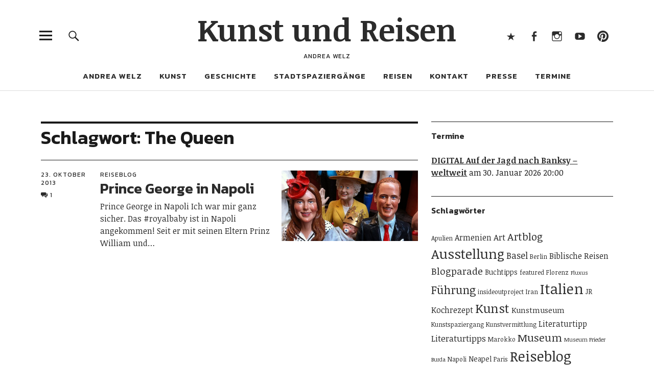

--- FILE ---
content_type: text/html; charset=UTF-8
request_url: https://kunstundreisen.com/tag/the-queen/
body_size: 13761
content:
<!DOCTYPE html>
<html lang="de" class="no-js">
<head>
<meta charset="UTF-8">
<meta name="viewport" content="width=device-width, initial-scale=1">
<link rel="profile" href="http://gmpg.org/xfn/11">
<link rel="pingback" href="https://kunstundreisen.com/xmlrpc.php">
<script>(function(html){html.className = html.className.replace(/\bno-js\b/,'js')})(document.documentElement);</script>
<meta name='robots' content='index, follow, max-image-preview:large, max-snippet:-1, max-video-preview:-1' />

	<!-- This site is optimized with the Yoast SEO plugin v26.7 - https://yoast.com/wordpress/plugins/seo/ -->
	<title>The Queen | | Kunst und Reisen</title>
	<link rel="canonical" href="https://kunstundreisen.com/tag/the-queen/" />
	<meta property="og:locale" content="de_DE" />
	<meta property="og:type" content="article" />
	<meta property="og:title" content="The Queen | | Kunst und Reisen" />
	<meta property="og:url" content="https://kunstundreisen.com/tag/the-queen/" />
	<meta property="og:site_name" content="Kunst und Reisen" />
	<script type="application/ld+json" class="yoast-schema-graph">{"@context":"https://schema.org","@graph":[{"@type":"CollectionPage","@id":"https://kunstundreisen.com/tag/the-queen/","url":"https://kunstundreisen.com/tag/the-queen/","name":"The Queen | | Kunst und Reisen","isPartOf":{"@id":"https://kunstundreisen.com/#website"},"primaryImageOfPage":{"@id":"https://kunstundreisen.com/tag/the-queen/#primaryimage"},"image":{"@id":"https://kunstundreisen.com/tag/the-queen/#primaryimage"},"thumbnailUrl":"https://kunstundreisen.com/wp-content/uploads/2013/10/IMG_6262-e1474233057843.jpg","breadcrumb":{"@id":"https://kunstundreisen.com/tag/the-queen/#breadcrumb"},"inLanguage":"de"},{"@type":"ImageObject","inLanguage":"de","@id":"https://kunstundreisen.com/tag/the-queen/#primaryimage","url":"https://kunstundreisen.com/wp-content/uploads/2013/10/IMG_6262-e1474233057843.jpg","contentUrl":"https://kunstundreisen.com/wp-content/uploads/2013/10/IMG_6262-e1474233057843.jpg","width":1439,"height":529},{"@type":"BreadcrumbList","@id":"https://kunstundreisen.com/tag/the-queen/#breadcrumb","itemListElement":[{"@type":"ListItem","position":1,"name":"Home","item":"https://kunstundreisen.com/"},{"@type":"ListItem","position":2,"name":"The Queen"}]},{"@type":"WebSite","@id":"https://kunstundreisen.com/#website","url":"https://kunstundreisen.com/","name":"Kunst und Reisen","description":"Andrea Welz","publisher":{"@id":"https://kunstundreisen.com/#/schema/person/7dab989b8272c18066fd0bb5d9e97c43"},"potentialAction":[{"@type":"SearchAction","target":{"@type":"EntryPoint","urlTemplate":"https://kunstundreisen.com/?s={search_term_string}"},"query-input":{"@type":"PropertyValueSpecification","valueRequired":true,"valueName":"search_term_string"}}],"inLanguage":"de"},{"@type":["Person","Organization"],"@id":"https://kunstundreisen.com/#/schema/person/7dab989b8272c18066fd0bb5d9e97c43","name":"Andrea","image":{"@type":"ImageObject","inLanguage":"de","@id":"https://kunstundreisen.com/#/schema/person/image/","url":"https://kunstundreisen.com/wp-content/uploads/2011/06/160709-Porträt_Mahnmal_Foto-von-Stefanie-Kaiser-e1478423547284.jpg","contentUrl":"https://kunstundreisen.com/wp-content/uploads/2011/06/160709-Porträt_Mahnmal_Foto-von-Stefanie-Kaiser-e1478423547284.jpg","width":580,"height":435,"caption":"Andrea"},"logo":{"@id":"https://kunstundreisen.com/#/schema/person/image/"}}]}</script>
	<!-- / Yoast SEO plugin. -->


<link rel='dns-prefetch' href='//fonts.googleapis.com' />
<link rel="alternate" type="application/rss+xml" title="Kunst und Reisen &raquo; Feed" href="https://kunstundreisen.com/feed/" />
<link rel="alternate" type="application/rss+xml" title="Kunst und Reisen &raquo; Kommentar-Feed" href="https://kunstundreisen.com/comments/feed/" />
<link rel="alternate" type="application/rss+xml" title="Kunst und Reisen &raquo; Schlagwort-Feed zu The Queen" href="https://kunstundreisen.com/tag/the-queen/feed/" />
<style id='wp-img-auto-sizes-contain-inline-css' type='text/css'>
img:is([sizes=auto i],[sizes^="auto," i]){contain-intrinsic-size:3000px 1500px}
/*# sourceURL=wp-img-auto-sizes-contain-inline-css */
</style>
<style id='wp-block-library-inline-css' type='text/css'>
:root{--wp-block-synced-color:#7a00df;--wp-block-synced-color--rgb:122,0,223;--wp-bound-block-color:var(--wp-block-synced-color);--wp-editor-canvas-background:#ddd;--wp-admin-theme-color:#007cba;--wp-admin-theme-color--rgb:0,124,186;--wp-admin-theme-color-darker-10:#006ba1;--wp-admin-theme-color-darker-10--rgb:0,107,160.5;--wp-admin-theme-color-darker-20:#005a87;--wp-admin-theme-color-darker-20--rgb:0,90,135;--wp-admin-border-width-focus:2px}@media (min-resolution:192dpi){:root{--wp-admin-border-width-focus:1.5px}}.wp-element-button{cursor:pointer}:root .has-very-light-gray-background-color{background-color:#eee}:root .has-very-dark-gray-background-color{background-color:#313131}:root .has-very-light-gray-color{color:#eee}:root .has-very-dark-gray-color{color:#313131}:root .has-vivid-green-cyan-to-vivid-cyan-blue-gradient-background{background:linear-gradient(135deg,#00d084,#0693e3)}:root .has-purple-crush-gradient-background{background:linear-gradient(135deg,#34e2e4,#4721fb 50%,#ab1dfe)}:root .has-hazy-dawn-gradient-background{background:linear-gradient(135deg,#faaca8,#dad0ec)}:root .has-subdued-olive-gradient-background{background:linear-gradient(135deg,#fafae1,#67a671)}:root .has-atomic-cream-gradient-background{background:linear-gradient(135deg,#fdd79a,#004a59)}:root .has-nightshade-gradient-background{background:linear-gradient(135deg,#330968,#31cdcf)}:root .has-midnight-gradient-background{background:linear-gradient(135deg,#020381,#2874fc)}:root{--wp--preset--font-size--normal:16px;--wp--preset--font-size--huge:42px}.has-regular-font-size{font-size:1em}.has-larger-font-size{font-size:2.625em}.has-normal-font-size{font-size:var(--wp--preset--font-size--normal)}.has-huge-font-size{font-size:var(--wp--preset--font-size--huge)}.has-text-align-center{text-align:center}.has-text-align-left{text-align:left}.has-text-align-right{text-align:right}.has-fit-text{white-space:nowrap!important}#end-resizable-editor-section{display:none}.aligncenter{clear:both}.items-justified-left{justify-content:flex-start}.items-justified-center{justify-content:center}.items-justified-right{justify-content:flex-end}.items-justified-space-between{justify-content:space-between}.screen-reader-text{border:0;clip-path:inset(50%);height:1px;margin:-1px;overflow:hidden;padding:0;position:absolute;width:1px;word-wrap:normal!important}.screen-reader-text:focus{background-color:#ddd;clip-path:none;color:#444;display:block;font-size:1em;height:auto;left:5px;line-height:normal;padding:15px 23px 14px;text-decoration:none;top:5px;width:auto;z-index:100000}html :where(.has-border-color){border-style:solid}html :where([style*=border-top-color]){border-top-style:solid}html :where([style*=border-right-color]){border-right-style:solid}html :where([style*=border-bottom-color]){border-bottom-style:solid}html :where([style*=border-left-color]){border-left-style:solid}html :where([style*=border-width]){border-style:solid}html :where([style*=border-top-width]){border-top-style:solid}html :where([style*=border-right-width]){border-right-style:solid}html :where([style*=border-bottom-width]){border-bottom-style:solid}html :where([style*=border-left-width]){border-left-style:solid}html :where(img[class*=wp-image-]){height:auto;max-width:100%}:where(figure){margin:0 0 1em}html :where(.is-position-sticky){--wp-admin--admin-bar--position-offset:var(--wp-admin--admin-bar--height,0px)}@media screen and (max-width:600px){html :where(.is-position-sticky){--wp-admin--admin-bar--position-offset:0px}}

/*# sourceURL=wp-block-library-inline-css */
</style><style id='wp-block-heading-inline-css' type='text/css'>
h1:where(.wp-block-heading).has-background,h2:where(.wp-block-heading).has-background,h3:where(.wp-block-heading).has-background,h4:where(.wp-block-heading).has-background,h5:where(.wp-block-heading).has-background,h6:where(.wp-block-heading).has-background{padding:1.25em 2.375em}h1.has-text-align-left[style*=writing-mode]:where([style*=vertical-lr]),h1.has-text-align-right[style*=writing-mode]:where([style*=vertical-rl]),h2.has-text-align-left[style*=writing-mode]:where([style*=vertical-lr]),h2.has-text-align-right[style*=writing-mode]:where([style*=vertical-rl]),h3.has-text-align-left[style*=writing-mode]:where([style*=vertical-lr]),h3.has-text-align-right[style*=writing-mode]:where([style*=vertical-rl]),h4.has-text-align-left[style*=writing-mode]:where([style*=vertical-lr]),h4.has-text-align-right[style*=writing-mode]:where([style*=vertical-rl]),h5.has-text-align-left[style*=writing-mode]:where([style*=vertical-lr]),h5.has-text-align-right[style*=writing-mode]:where([style*=vertical-rl]),h6.has-text-align-left[style*=writing-mode]:where([style*=vertical-lr]),h6.has-text-align-right[style*=writing-mode]:where([style*=vertical-rl]){rotate:180deg}
/*# sourceURL=https://kunstundreisen.com/wp-includes/blocks/heading/style.min.css */
</style>
<style id='wp-block-latest-comments-inline-css' type='text/css'>
ol.wp-block-latest-comments{box-sizing:border-box;margin-left:0}:where(.wp-block-latest-comments:not([style*=line-height] .wp-block-latest-comments__comment)){line-height:1.1}:where(.wp-block-latest-comments:not([style*=line-height] .wp-block-latest-comments__comment-excerpt p)){line-height:1.8}.has-dates :where(.wp-block-latest-comments:not([style*=line-height])),.has-excerpts :where(.wp-block-latest-comments:not([style*=line-height])){line-height:1.5}.wp-block-latest-comments .wp-block-latest-comments{padding-left:0}.wp-block-latest-comments__comment{list-style:none;margin-bottom:1em}.has-avatars .wp-block-latest-comments__comment{list-style:none;min-height:2.25em}.has-avatars .wp-block-latest-comments__comment .wp-block-latest-comments__comment-excerpt,.has-avatars .wp-block-latest-comments__comment .wp-block-latest-comments__comment-meta{margin-left:3.25em}.wp-block-latest-comments__comment-excerpt p{font-size:.875em;margin:.36em 0 1.4em}.wp-block-latest-comments__comment-date{display:block;font-size:.75em}.wp-block-latest-comments .avatar,.wp-block-latest-comments__comment-avatar{border-radius:1.5em;display:block;float:left;height:2.5em;margin-right:.75em;width:2.5em}.wp-block-latest-comments[class*=-font-size] a,.wp-block-latest-comments[style*=font-size] a{font-size:inherit}
/*# sourceURL=https://kunstundreisen.com/wp-includes/blocks/latest-comments/style.min.css */
</style>
<style id='wp-block-group-inline-css' type='text/css'>
.wp-block-group{box-sizing:border-box}:where(.wp-block-group.wp-block-group-is-layout-constrained){position:relative}
/*# sourceURL=https://kunstundreisen.com/wp-includes/blocks/group/style.min.css */
</style>
<style id='wp-block-group-theme-inline-css' type='text/css'>
:where(.wp-block-group.has-background){padding:1.25em 2.375em}
/*# sourceURL=https://kunstundreisen.com/wp-includes/blocks/group/theme.min.css */
</style>
<style id='global-styles-inline-css' type='text/css'>
:root{--wp--preset--aspect-ratio--square: 1;--wp--preset--aspect-ratio--4-3: 4/3;--wp--preset--aspect-ratio--3-4: 3/4;--wp--preset--aspect-ratio--3-2: 3/2;--wp--preset--aspect-ratio--2-3: 2/3;--wp--preset--aspect-ratio--16-9: 16/9;--wp--preset--aspect-ratio--9-16: 9/16;--wp--preset--color--black: #000000;--wp--preset--color--cyan-bluish-gray: #abb8c3;--wp--preset--color--white: #ffffff;--wp--preset--color--pale-pink: #f78da7;--wp--preset--color--vivid-red: #cf2e2e;--wp--preset--color--luminous-vivid-orange: #ff6900;--wp--preset--color--luminous-vivid-amber: #fcb900;--wp--preset--color--light-green-cyan: #7bdcb5;--wp--preset--color--vivid-green-cyan: #00d084;--wp--preset--color--pale-cyan-blue: #8ed1fc;--wp--preset--color--vivid-cyan-blue: #0693e3;--wp--preset--color--vivid-purple: #9b51e0;--wp--preset--color--dark: #1a1a1a;--wp--preset--color--light-grey: #f4f4f4;--wp--preset--color--light-blue: #51a8dd;--wp--preset--color--dark-blue: #0c6ca6;--wp--preset--gradient--vivid-cyan-blue-to-vivid-purple: linear-gradient(135deg,rgb(6,147,227) 0%,rgb(155,81,224) 100%);--wp--preset--gradient--light-green-cyan-to-vivid-green-cyan: linear-gradient(135deg,rgb(122,220,180) 0%,rgb(0,208,130) 100%);--wp--preset--gradient--luminous-vivid-amber-to-luminous-vivid-orange: linear-gradient(135deg,rgb(252,185,0) 0%,rgb(255,105,0) 100%);--wp--preset--gradient--luminous-vivid-orange-to-vivid-red: linear-gradient(135deg,rgb(255,105,0) 0%,rgb(207,46,46) 100%);--wp--preset--gradient--very-light-gray-to-cyan-bluish-gray: linear-gradient(135deg,rgb(238,238,238) 0%,rgb(169,184,195) 100%);--wp--preset--gradient--cool-to-warm-spectrum: linear-gradient(135deg,rgb(74,234,220) 0%,rgb(151,120,209) 20%,rgb(207,42,186) 40%,rgb(238,44,130) 60%,rgb(251,105,98) 80%,rgb(254,248,76) 100%);--wp--preset--gradient--blush-light-purple: linear-gradient(135deg,rgb(255,206,236) 0%,rgb(152,150,240) 100%);--wp--preset--gradient--blush-bordeaux: linear-gradient(135deg,rgb(254,205,165) 0%,rgb(254,45,45) 50%,rgb(107,0,62) 100%);--wp--preset--gradient--luminous-dusk: linear-gradient(135deg,rgb(255,203,112) 0%,rgb(199,81,192) 50%,rgb(65,88,208) 100%);--wp--preset--gradient--pale-ocean: linear-gradient(135deg,rgb(255,245,203) 0%,rgb(182,227,212) 50%,rgb(51,167,181) 100%);--wp--preset--gradient--electric-grass: linear-gradient(135deg,rgb(202,248,128) 0%,rgb(113,206,126) 100%);--wp--preset--gradient--midnight: linear-gradient(135deg,rgb(2,3,129) 0%,rgb(40,116,252) 100%);--wp--preset--font-size--small: 16px;--wp--preset--font-size--medium: 20px;--wp--preset--font-size--large: 22px;--wp--preset--font-size--x-large: 42px;--wp--preset--font-size--regular: 19px;--wp--preset--font-size--larger: 26px;--wp--preset--spacing--20: 0.44rem;--wp--preset--spacing--30: 0.67rem;--wp--preset--spacing--40: 1rem;--wp--preset--spacing--50: 1.5rem;--wp--preset--spacing--60: 2.25rem;--wp--preset--spacing--70: 3.38rem;--wp--preset--spacing--80: 5.06rem;--wp--preset--shadow--natural: 6px 6px 9px rgba(0, 0, 0, 0.2);--wp--preset--shadow--deep: 12px 12px 50px rgba(0, 0, 0, 0.4);--wp--preset--shadow--sharp: 6px 6px 0px rgba(0, 0, 0, 0.2);--wp--preset--shadow--outlined: 6px 6px 0px -3px rgb(255, 255, 255), 6px 6px rgb(0, 0, 0);--wp--preset--shadow--crisp: 6px 6px 0px rgb(0, 0, 0);}:where(.is-layout-flex){gap: 0.5em;}:where(.is-layout-grid){gap: 0.5em;}body .is-layout-flex{display: flex;}.is-layout-flex{flex-wrap: wrap;align-items: center;}.is-layout-flex > :is(*, div){margin: 0;}body .is-layout-grid{display: grid;}.is-layout-grid > :is(*, div){margin: 0;}:where(.wp-block-columns.is-layout-flex){gap: 2em;}:where(.wp-block-columns.is-layout-grid){gap: 2em;}:where(.wp-block-post-template.is-layout-flex){gap: 1.25em;}:where(.wp-block-post-template.is-layout-grid){gap: 1.25em;}.has-black-color{color: var(--wp--preset--color--black) !important;}.has-cyan-bluish-gray-color{color: var(--wp--preset--color--cyan-bluish-gray) !important;}.has-white-color{color: var(--wp--preset--color--white) !important;}.has-pale-pink-color{color: var(--wp--preset--color--pale-pink) !important;}.has-vivid-red-color{color: var(--wp--preset--color--vivid-red) !important;}.has-luminous-vivid-orange-color{color: var(--wp--preset--color--luminous-vivid-orange) !important;}.has-luminous-vivid-amber-color{color: var(--wp--preset--color--luminous-vivid-amber) !important;}.has-light-green-cyan-color{color: var(--wp--preset--color--light-green-cyan) !important;}.has-vivid-green-cyan-color{color: var(--wp--preset--color--vivid-green-cyan) !important;}.has-pale-cyan-blue-color{color: var(--wp--preset--color--pale-cyan-blue) !important;}.has-vivid-cyan-blue-color{color: var(--wp--preset--color--vivid-cyan-blue) !important;}.has-vivid-purple-color{color: var(--wp--preset--color--vivid-purple) !important;}.has-black-background-color{background-color: var(--wp--preset--color--black) !important;}.has-cyan-bluish-gray-background-color{background-color: var(--wp--preset--color--cyan-bluish-gray) !important;}.has-white-background-color{background-color: var(--wp--preset--color--white) !important;}.has-pale-pink-background-color{background-color: var(--wp--preset--color--pale-pink) !important;}.has-vivid-red-background-color{background-color: var(--wp--preset--color--vivid-red) !important;}.has-luminous-vivid-orange-background-color{background-color: var(--wp--preset--color--luminous-vivid-orange) !important;}.has-luminous-vivid-amber-background-color{background-color: var(--wp--preset--color--luminous-vivid-amber) !important;}.has-light-green-cyan-background-color{background-color: var(--wp--preset--color--light-green-cyan) !important;}.has-vivid-green-cyan-background-color{background-color: var(--wp--preset--color--vivid-green-cyan) !important;}.has-pale-cyan-blue-background-color{background-color: var(--wp--preset--color--pale-cyan-blue) !important;}.has-vivid-cyan-blue-background-color{background-color: var(--wp--preset--color--vivid-cyan-blue) !important;}.has-vivid-purple-background-color{background-color: var(--wp--preset--color--vivid-purple) !important;}.has-black-border-color{border-color: var(--wp--preset--color--black) !important;}.has-cyan-bluish-gray-border-color{border-color: var(--wp--preset--color--cyan-bluish-gray) !important;}.has-white-border-color{border-color: var(--wp--preset--color--white) !important;}.has-pale-pink-border-color{border-color: var(--wp--preset--color--pale-pink) !important;}.has-vivid-red-border-color{border-color: var(--wp--preset--color--vivid-red) !important;}.has-luminous-vivid-orange-border-color{border-color: var(--wp--preset--color--luminous-vivid-orange) !important;}.has-luminous-vivid-amber-border-color{border-color: var(--wp--preset--color--luminous-vivid-amber) !important;}.has-light-green-cyan-border-color{border-color: var(--wp--preset--color--light-green-cyan) !important;}.has-vivid-green-cyan-border-color{border-color: var(--wp--preset--color--vivid-green-cyan) !important;}.has-pale-cyan-blue-border-color{border-color: var(--wp--preset--color--pale-cyan-blue) !important;}.has-vivid-cyan-blue-border-color{border-color: var(--wp--preset--color--vivid-cyan-blue) !important;}.has-vivid-purple-border-color{border-color: var(--wp--preset--color--vivid-purple) !important;}.has-vivid-cyan-blue-to-vivid-purple-gradient-background{background: var(--wp--preset--gradient--vivid-cyan-blue-to-vivid-purple) !important;}.has-light-green-cyan-to-vivid-green-cyan-gradient-background{background: var(--wp--preset--gradient--light-green-cyan-to-vivid-green-cyan) !important;}.has-luminous-vivid-amber-to-luminous-vivid-orange-gradient-background{background: var(--wp--preset--gradient--luminous-vivid-amber-to-luminous-vivid-orange) !important;}.has-luminous-vivid-orange-to-vivid-red-gradient-background{background: var(--wp--preset--gradient--luminous-vivid-orange-to-vivid-red) !important;}.has-very-light-gray-to-cyan-bluish-gray-gradient-background{background: var(--wp--preset--gradient--very-light-gray-to-cyan-bluish-gray) !important;}.has-cool-to-warm-spectrum-gradient-background{background: var(--wp--preset--gradient--cool-to-warm-spectrum) !important;}.has-blush-light-purple-gradient-background{background: var(--wp--preset--gradient--blush-light-purple) !important;}.has-blush-bordeaux-gradient-background{background: var(--wp--preset--gradient--blush-bordeaux) !important;}.has-luminous-dusk-gradient-background{background: var(--wp--preset--gradient--luminous-dusk) !important;}.has-pale-ocean-gradient-background{background: var(--wp--preset--gradient--pale-ocean) !important;}.has-electric-grass-gradient-background{background: var(--wp--preset--gradient--electric-grass) !important;}.has-midnight-gradient-background{background: var(--wp--preset--gradient--midnight) !important;}.has-small-font-size{font-size: var(--wp--preset--font-size--small) !important;}.has-medium-font-size{font-size: var(--wp--preset--font-size--medium) !important;}.has-large-font-size{font-size: var(--wp--preset--font-size--large) !important;}.has-x-large-font-size{font-size: var(--wp--preset--font-size--x-large) !important;}
/*# sourceURL=global-styles-inline-css */
</style>

<style id='classic-theme-styles-inline-css' type='text/css'>
/*! This file is auto-generated */
.wp-block-button__link{color:#fff;background-color:#32373c;border-radius:9999px;box-shadow:none;text-decoration:none;padding:calc(.667em + 2px) calc(1.333em + 2px);font-size:1.125em}.wp-block-file__button{background:#32373c;color:#fff;text-decoration:none}
/*# sourceURL=/wp-includes/css/classic-themes.min.css */
</style>
<link rel='stylesheet' id='contact-form-7-css' href='https://kunstundreisen.com/wp-content/plugins/contact-form-7/includes/css/styles.css?ver=6.1.4' type='text/css' media='all' />
<link rel='stylesheet' id='uku-fonts-css' href='https://fonts.googleapis.com/css?family=Noticia+Text%3A400%2C400italic%2C700%2C700italic%7CKanit%3A400%2C500%2C600%2C700&#038;subset=latin%2Clatin-ext' type='text/css' media='all' />
<link rel='stylesheet' id='uku-style-css' href='https://kunstundreisen.com/wp-content/themes/uku/style.css?ver=20160507' type='text/css' media='all' />
<link rel='stylesheet' id='genericons-css' href='https://kunstundreisen.com/wp-content/themes/uku/assets/fonts/genericons.css?ver=3.4.1' type='text/css' media='all' />
<link rel='stylesheet' id='uku-slick-style-css' href='https://kunstundreisen.com/wp-content/themes/uku/assets/js/slick/slick.css?ver=6.9' type='text/css' media='all' />
<link rel='stylesheet' id='print-css' href='https://kunstundreisen.com/wp-content/themes/uku/print.css?ver=1.1' type='text/css' media='print' />
<script type="text/javascript" src="https://kunstundreisen.com/wp-includes/js/jquery/jquery.min.js?ver=3.7.1" id="jquery-core-js"></script>
<script type="text/javascript" src="https://kunstundreisen.com/wp-includes/js/jquery/jquery-migrate.min.js?ver=3.4.1" id="jquery-migrate-js"></script>
<script type="text/javascript" src="https://kunstundreisen.com/wp-content/themes/uku/assets/js/slick/slick.min.js?ver=6.9" id="uku-slick-js"></script>
<script type="text/javascript" src="https://kunstundreisen.com/wp-content/themes/uku/assets/js/jquery.viewportchecker.min.js?ver=1.8.7" id="viewportchecker-js"></script>
<script type="text/javascript" src="https://kunstundreisen.com/wp-content/themes/uku/assets/js/sticky-kit.min.js?ver=6.9" id="sticky-kit-js"></script>
<script type="text/javascript" src="https://kunstundreisen.com/wp-content/themes/uku/assets/js/jquery.fitvids.js?ver=1.1" id="fitvids-js"></script>
<link rel="https://api.w.org/" href="https://kunstundreisen.com/wp-json/" /><link rel="alternate" title="JSON" type="application/json" href="https://kunstundreisen.com/wp-json/wp/v2/tags/269" /><link rel="EditURI" type="application/rsd+xml" title="RSD" href="https://kunstundreisen.com/xmlrpc.php?rsd" />
<meta name="generator" content="WordPress 6.9" />
<style>:root {
			--lazy-loader-animation-duration: 300ms;
		}
		  
		.lazyload {
	display: block;
}

.lazyload,
        .lazyloading {
			opacity: 0;
		}


		.lazyloaded {
			opacity: 1;
			transition: opacity 300ms;
			transition: opacity var(--lazy-loader-animation-duration);
		}</style><noscript><style>.lazyload { display: none; } .lazyload[class*="lazy-loader-background-element-"] { display: block; opacity: 1; }</style></noscript>	<style type="text/css">
							.entry-content a,
			.comment-text a,
			#desktop-navigation ul li a:hover,
			.featured-slider button.slick-arrow:hover::after,
			.front-section a.all-posts-link:hover,
			#overlay-close:hover,
			.widget-area .widget ul li a:hover,
			#sidebar-offcanvas .widget a:hover,
			.textwidget a:hover,
			#overlay-nav a:hover,
			.author-links a:hover,
			.single-post .post-navigation a:hover,
			.single-attachment .post-navigation a:hover,
			.author-bio a,
			.single-post .hentry .entry-meta a:hover,
			.entry-header a:hover,
			.entry-header h2.entry-title a:hover,
			.blog .entry-meta a:hover,
			.uku-neo .entry-content p a:hover,
			.uku-neo .author-bio a:hover,
			.uku-neo .comment-text a:hover,
			.uku-neo .entry-header h2.entry-title a:hover,
			.uku-serif .entry-header h2.entry-title a:hover,
			.uku-serif .entry-content p a,
			.uku-serif .entry-content li a,
			.uku-serif .author-bio a,
			.uku-serif .comment-text a {
				color: ;
			}
			.uku-serif .entry-content p a,
			.uku-serif .entry-content li a,
			.uku-serif .author-bio a,
			.uku-serif .comment-text a {
				box-shadow: inset 0 -1px 0 ;
			}
			.single-post .post-navigation a:hover,
			.single-attachment .post-navigation a:hover,
			#desktop-navigation ul li.menu-item-has-children a:hover::after,
			.desktop-search input.search-field:active,
			.desktop-search input.search-field:focus {
				border-color: ;
			}
			.featured-slider .entry-cats a,
			.section-one-column-one .entry-cats a,
			.section-three-column-one .entry-cats a,
			#front-section-four .entry-cats a,
			.single-post .entry-cats a,
			.blog.uku-standard.blog-defaultplus #primary .hentry.has-post-thumbnail:nth-child(4n) .entry-cats a,
			#desktop-navigation .sub-menu li a:hover,
			#desktop-navigation .children li a:hover,
			.widget_mc4wp_form_widget input[type="submit"],
			.uku-neo .featured-slider .entry-cats a:hover,
			.uku-neo .section-one-column-one .entry-cats a:hover,
			.uku-neo .section-three-column-one .entry-cats a:hover,
			.uku-neo #front-section-four .entry-cats a:hover,
			.uku-neo .single-post .entry-cats a:hover,
			.uku-neo .format-video .entry-thumbnail span.video-icon:before,
			.uku-neo .format-video .entry-thumbnail span.video-icon:after,
			.uku-neo .entry-content p a:hover::after,
			.uku-neo .author-bio a:hover::after,
			.uku-neo .comment-text a:hover::after {
				background: ;
			}
			.blog.blog-classic #primary .hentry.has-post-thumbnail:nth-child(4n) .entry-cats a {
				background: none !important;
			}
			@media screen and (min-width: 66.25em) {
				.uku-neo #overlay-open:hover,
				.uku-neo .search-open:hover,
				.uku-neo #overlay-open-sticky:hover,
				.uku-neo.fixedheader-dark.header-stick #overlay-open-sticky:hover,
				.uku-neo.fixedheader-dark.header-stick #search-open-sticky:hover {
					background: ;
				}
			}
							.entry-content a:hover,
			.comment-text a:hover,
			.author-bio a:hover {
				color:  !important;
			}
			.blog.blog-defaultplus #primary .hentry.has-post-thumbnail:nth-child(4n) .entry-cats a:hover,
			.featured-slider .entry-cats a:hover,
			.section-one-column-one .entry-cats a:hover,
			.section-three-column-one .entry-cats a:hover,
			#front-section-four .entry-cats a:hover,
			.single-post .entry-cats a:hover,
			#colophon .footer-feature-btn:hover,
			.comments-show #comments-toggle,
			.widget_mc4wp_form_widget input[type="submit"]:hover,
			#comments-toggle:hover,
			input[type="submit"]:hover,
			input#submit:hover,
			#primary #infinite-handle span:hover,
			#front-section-three a.all-posts-link:hover,
			.desktop-search input[type="submit"]:hover,
			.widget_search input[type="submit"]:hover,
			.post-password-form input[type="submit"]:hover,
			#offcanvas-widgets-open:hover,
			.offcanvas-widgets-show #offcanvas-widgets-open,
			.uku-standard.blog-classic .entry-content p a.more-link:hover {
				background: ;
			}
			#colophon .footer-feature-textwrap .footer-feature-btn:hover,
			.comments-show #comments-toggle,
			#comments-toggle:hover,
			input[type="submit"]:hover,
			input#submit:hover,
			.blog #primary #infinite-handle span:hover,
			#front-section-three a.all-posts-link:hover,
			.desktop-search input[type="submit"]:hover,
			.widget_search input[type="submit"]:hover,
			.post-password-form input[type="submit"]:hover,
			#offcanvas-widgets-open:hover,
			.offcanvas-widgets-show #offcanvas-widgets-open,
			.uku-standard.blog-classic .entry-content p a.more-link:hover {
				border-color:  !important;
			}
							#colophon,
			.uku-serif .big-instagram-wrap {background: ;}
						#colophon,
		#colophon .footer-menu ul a,
		#colophon .footer-menu ul a:hover,
		#colophon #site-info, #colophon #site-info a,
		#colophon #site-info, #colophon #site-info a:hover,
		#footer-social span,
		#colophon .social-nav ul li a,
		.uku-serif .big-instagram-wrap .null-instagram-feed .clear a,
		.uku-serif .big-instagram-wrap .widget h2.widget-title {
			color: ;
		}
		.footer-menus-wrap {
			border-bottom: 1px solid ;
		}
							.mobile-search, .inner-offcanvas-wrap {background: ;}
							#mobile-social ul li a,
			#overlay-nav ul li a,
			#offcanvas-widgets-open,
			.dropdown-toggle,
			#sidebar-offcanvas .widget h2.widget-title,
			#sidebar-offcanvas .widget,
			#sidebar-offcanvas .widget a {
				color: ;
			}
			#sidebar-offcanvas .widget h2.widget-title {border-color: ;}
			#offcanvas-widgets-open {border-color: ;}
			@media screen and (min-width: 66.25em) {
			#overlay-nav ul li,
			#overlay-nav ul ul.sub-menu,
			#overlay-nav ul ul.children {border-color: ;}
			#overlay-close {color: ;}
			#overlay-nav {
				border-color: ;
			}
			}
							#front-section-three {background: ;}
							.widget_mc4wp_form_widget, .jetpack_subscription_widget {background: ;}
							.uku-serif .front-about-img:after {background: ;}
							#shopfront-cats {background: ;}
																							.blog.blog-defaultplus #primary .hentry.has-post-thumbnail:nth-child(4n) .entry-thumbnail a:after,
			.featured-slider .entry-thumbnail a:after,
			.uku-serif .featured-slider .entry-thumbnail:after,
			.header-image:after,
			#front-section-four .entry-thumbnail a:after,
			.uku-serif #front-section-four .entry-thumbnail a .thumb-wrap:after,
			.single-post .big-thumb .entry-thumbnail a:after,
			.blog.blog-defaultplus #primary .hentry.has-post-thumbnail:nth-child(4n) .thumb-wrap:after,
			.section-two-column-one .thumb-wrap:after,
			.header-fullscreen #headerimg-wrap:after {background-color: ;}
									.header-fullscreen #headerimg-wrap:after {	background-color: transparent;}
							#front-section-four .meta-main-wrap,
			.featured-slider .meta-main-wrap,
			.blog.blog-defaultplus #primary .hentry.has-post-thumbnail:nth-child(4n) .meta-main-wrap,
			.uku-serif .section-two-column-one .entry-text-wrap,
			.big-thumb .title-wrap {
				background: -moz-linear-gradient(top, rgba(0,0,0,0) 0%, rgba(0,0,0,) 100%);
				background: -webkit-linear-gradient(top, rgba(0,0,0,0) 0%,rgba(0,0,0,) 100%);
				background: linear-gradient(to bottom, rgba(0,0,0,0) 0%,rgba(0,0,0,) 100%);
			}
			
				</style>
				<style type="text/css" id="wp-custom-css">
			span.wpcf7-list-item {
	margin: 0 10px 0 1px;
}

.slick-list {
	max-height: 600px!important;
}

.comment-list {
	padding: 40px 0;
}

.entry-content ul ul, .entry-content ol ol, #comments ul ul, #comments ol ol {
	padding: 15px 0 15px 20px;
	margin: 10px 0;
	border-left: 3px solid ;
}

.comment-author img[src$="blank.gif"] {
	display: none;
}


.eo-event-future a {
	font-weight: bold;
	text-decoration: underline;
}

.eo-event-future a:hover {
	text-decoration: none;
}

.single-event .title-wrap {
	padding-top: 20px;
}

.single-event .hentry .entry-meta, .single-attachment .entry-meta {
	display: block;
	margin-top: 20px;
	padding-top: 15px;
	border-top: 3px solid #1a1a1a;
	line-height: 1.6;
}

.single-event .entry-title {
	font-size: 3.625rem;
}


.single-event .eo-event-meta {
	padding: 0;
	font-family: 'Kanit', sans-serif;
	font-size: 15px;
}
.single-event .eo-event-meta li {
	padding: 0;
	list-style: none;
}

.single-event .eo-event-meta li::before {
	display: none;
}

.single-event .entry-content p {
	line-height: 1.6;
}

@media screen and (min-width: 66.25em) {
	.single-event .contentwrap, .single-attachment .contentwrap {
		width: 65.87301587301587%;
		float: left;
	}
}

.single-event .entry-thumbnail {
	padding-bottom: 35px;
}

.post-type-archive-event .eo-tc-event .eo-event-content {
	margin-left: 0;
}

@media screen and (min-width: 66.25em) {
	.post-type-archive-event .content {
		width: 50%;
		float: left;
	}
}


.widget-recent-comments ol {
	padding-left: 0;
}

.widget-recent-comments .wp-block-latest-comments__comment-author {
	font-weight: bold;
}

.widget-recent-comments .wp-block-latest-comments__comment-link {
		font-weight: bold;
}

.widget-recent-comments a.wp-block-latest-comments__comment-author,
.widget-recent-comments a.wp-block-latest-comments__comment-link {
	text-decoration: underline;
}

.widget-recent-comments a.wp-block-latest-comments__comment-author:hover,
.widget-recent-comments a.wp-block-latest-comments__comment-link:hover {
	text-decoration: none;
}		</style>
		</head>

<body class="archive tag tag-the-queen tag-269 wp-theme-uku uku-standard blog-default has-thumb toggledcomments slider-on offcanvas-widgets-off">

	<div class="container-all">

	<header id="masthead" class="site-header cf" role="banner">

		<div class="site-header-content">

			
			<div id="site-branding">
									<p class="site-title"><a href="https://kunstundreisen.com/" rel="home">Kunst und Reisen</a></p>
				
				
				<p class="site-description">Andrea Welz</p>
				<button id="overlay-open" class="overlay-open overlay-btn"><span>Menü</span></button>

				
									<nav id="header-social" class="header-social social-nav" role="navigation">
					<ul id="menu-social" class="menu"><li id="menu-item-8984" class="menu-item menu-item-type-custom menu-item-object-custom menu-item-8984"><a href="https://x.com/kunstundreisen?s=21&#038;t=YcZiXJ-6V1BHMogk59O4lg">X</a></li>
<li id="menu-item-8985" class="menu-item menu-item-type-custom menu-item-object-custom menu-item-8985"><a href="http://facebook.com/kunstundreisencom">Facebook</a></li>
<li id="menu-item-8986" class="menu-item menu-item-type-custom menu-item-object-custom menu-item-8986"><a href="http://instagram.com/kunstundreisen">Instagram</a></li>
<li id="menu-item-10312" class="menu-item menu-item-type-custom menu-item-object-custom menu-item-10312"><a href="https://www.youtube.com/user/kunstundreisen">Youtube</a></li>
<li id="menu-item-10313" class="menu-item menu-item-type-custom menu-item-object-custom menu-item-10313"><a href="https://de.pinterest.com/kunstundreisen/">Pinterest</a></li>
</ul>					</nav><!-- end #header-social -->
							</div><!-- end #site-branding -->

							<nav id="desktop-navigation" class="desktop-navigation cf" role="navigation">
					<ul id="menu-menu_oben" class="menu"><li id="menu-item-170" class="menu-item menu-item-type-post_type menu-item-object-page menu-item-170"><a href="https://kunstundreisen.com/andrea-welz/">Andrea Welz</a></li>
<li id="menu-item-171" class="menu-item menu-item-type-post_type menu-item-object-page menu-item-has-children menu-item-171"><a href="https://kunstundreisen.com/kunst/">Kunst</a>
<ul class="sub-menu">
	<li id="menu-item-175" class="menu-item menu-item-type-post_type menu-item-object-page menu-item-175"><a href="https://kunstundreisen.com/digitale-vortraege-zoom/">Digitale Vorträge ZOOM</a></li>
	<li id="menu-item-173" class="menu-item menu-item-type-post_type menu-item-object-page menu-item-173"><a href="https://kunstundreisen.com/kunst/oeffentliche-fuehrungen/">Öffentliche Führungen</a></li>
	<li id="menu-item-655" class="menu-item menu-item-type-post_type menu-item-object-page menu-item-655"><a href="https://kunstundreisen.com/angebote-fur-gruppen/">Angebote für Gruppen</a></li>
	<li id="menu-item-174" class="menu-item menu-item-type-post_type menu-item-object-page menu-item-174"><a href="https://kunstundreisen.com/themen/">Themenführungen</a></li>
	<li id="menu-item-172" class="menu-item menu-item-type-post_type menu-item-object-page menu-item-172"><a href="https://kunstundreisen.com/kunstfuhrungen-fur-kinder/">Kunstführungen für Kinder</a></li>
	<li id="menu-item-6830" class="menu-item menu-item-type-post_type menu-item-object-page menu-item-6830"><a href="https://kunstundreisen.com/kunst/projekt-friedenskunst/">Projekt: Friedenskunst</a></li>
	<li id="menu-item-477" class="menu-item menu-item-type-post_type menu-item-object-page menu-item-477"><a href="https://kunstundreisen.com/kunsttage/">Kunsttage</a></li>
	<li id="menu-item-12820" class="menu-item menu-item-type-post_type menu-item-object-page menu-item-12820"><a href="https://kunstundreisen.com/kulturgemeinschaft/">Kulturgemeinschaft</a></li>
</ul>
</li>
<li id="menu-item-2818" class="menu-item menu-item-type-post_type menu-item-object-page menu-item-has-children menu-item-2818"><a href="https://kunstundreisen.com/geschichte/">Geschichte</a>
<ul class="sub-menu">
	<li id="menu-item-2823" class="menu-item menu-item-type-post_type menu-item-object-page menu-item-2823"><a href="https://kunstundreisen.com/geschichte/haus-der-geschichte/">Haus der Geschichte</a></li>
	<li id="menu-item-13333" class="menu-item menu-item-type-post_type menu-item-object-page menu-item-13333"><a href="https://kunstundreisen.com/lern-und-gedenkort-hotel-silber/">Lern- und Gedenkort Hotel Silber</a></li>
	<li id="menu-item-2839" class="menu-item menu-item-type-post_type menu-item-object-page menu-item-2839"><a href="https://kunstundreisen.com/landesmuseum-wurttemberg/">Landesmuseum Württemberg</a></li>
	<li id="menu-item-13449" class="menu-item menu-item-type-post_type menu-item-object-page menu-item-13449"><a href="https://kunstundreisen.com/geschichte/stadtpalais-museum-fuer-stuttgart/">Stadtpalais – Museum für Stuttgart</a></li>
	<li id="menu-item-3202" class="menu-item menu-item-type-post_type menu-item-object-page menu-item-3202"><a href="https://kunstundreisen.com/schillernationalmuseum-literaturmuseum-der-moderne/">Schillernationalmuseum – Literaturmuseum der Moderne</a></li>
</ul>
</li>
<li id="menu-item-176" class="menu-item menu-item-type-post_type menu-item-object-page menu-item-has-children menu-item-176"><a href="https://kunstundreisen.com/stadtspaziergange/">Stadtspaziergänge</a>
<ul class="sub-menu">
	<li id="menu-item-178" class="menu-item menu-item-type-post_type menu-item-object-page menu-item-178"><a href="https://kunstundreisen.com/stadtfuehrungen-in-stuttgart/">Stadtführungen in Stuttgart</a></li>
	<li id="menu-item-182" class="menu-item menu-item-type-post_type menu-item-object-page menu-item-182"><a href="https://kunstundreisen.com/stadtwanderungen/">Stadtwanderungen – Urban Walks</a></li>
	<li id="menu-item-444" class="menu-item menu-item-type-post_type menu-item-object-page menu-item-444"><a href="https://kunstundreisen.com/stadtfuhrungen-fur-kinder/">Stadtführungen für Kinder</a></li>
	<li id="menu-item-7502" class="menu-item menu-item-type-post_type menu-item-object-page menu-item-7502"><a href="https://kunstundreisen.com/spurensuche-judisches-leben/">Spurensuche Jüdisches Leben</a></li>
	<li id="menu-item-179" class="menu-item menu-item-type-post_type menu-item-object-page menu-item-179"><a href="https://kunstundreisen.com/kunst-und-streetartspaziergaenge/">Kunst- und Streetartspaziergänge</a></li>
	<li id="menu-item-180" class="menu-item menu-item-type-post_type menu-item-object-page menu-item-180"><a href="https://kunstundreisen.com/literaturspaziergaenge/">Literaturspaziergänge</a></li>
	<li id="menu-item-177" class="menu-item menu-item-type-post_type menu-item-object-page menu-item-177"><a href="https://kunstundreisen.com/architekturspaziergaenge/">Architekturspaziergänge</a></li>
	<li id="menu-item-2850" class="menu-item menu-item-type-post_type menu-item-object-page menu-item-2850"><a href="https://kunstundreisen.com/friedhoffuhrungen-in-stuttgart/">Friedhofführungen in Stuttgart</a></li>
</ul>
</li>
<li id="menu-item-242" class="menu-item menu-item-type-post_type menu-item-object-page menu-item-has-children menu-item-242"><a href="https://kunstundreisen.com/reisen/">Reisen</a>
<ul class="sub-menu">
	<li id="menu-item-7089" class="menu-item menu-item-type-post_type menu-item-object-page menu-item-7089"><a href="https://kunstundreisen.com/?page_id=7080">BINDER Kunstreisen</a></li>
	<li id="menu-item-8314" class="menu-item menu-item-type-post_type menu-item-object-page menu-item-8314"><a href="https://kunstundreisen.com/kunstreisen-dr-weitz-schlienz/">Kunstreisen Dr. Weitz – SCHLIENZ</a></li>
	<li id="menu-item-12477" class="menu-item menu-item-type-post_type menu-item-object-page menu-item-12477"><a href="https://kunstundreisen.com/reisen/kunstreisen-staatsgalerie/">KUNSTREISEN Staatsgalerie</a></li>
	<li id="menu-item-246" class="menu-item menu-item-type-post_type menu-item-object-page menu-item-246"><a href="https://kunstundreisen.com/eigene-gruppenreisen/">Eigene Gruppenreisen</a></li>
</ul>
</li>
<li id="menu-item-188" class="menu-item menu-item-type-post_type menu-item-object-page menu-item-188"><a href="https://kunstundreisen.com/kontakt/">Kontakt</a></li>
<li id="menu-item-189" class="menu-item menu-item-type-post_type menu-item-object-page menu-item-189"><a href="https://kunstundreisen.com/presse/">Presse</a></li>
<li id="menu-item-59791" class="menu-item menu-item-type-post_type menu-item-object-page menu-item-59791"><a href="https://kunstundreisen.com/termine/">Termine</a></li>
</ul>				</nav><!-- .main-navigation -->
			
						<button id="search-open" class="search-open search-btn"><span>Suche</span></button>
				<div class="desktop-search">
										
<form method="get" class="searchform" action="https://kunstundreisen.com/" role="search">
	<label for="s" class="screen-reader-text"><span>Suche</span></label>
	<input type="text" class="search-field" name="s" placeholder="Suche..." />
	<input type="submit" class="submit" name="submit" value="Suchen" />
</form>
				</div><!-- end .desktop-search -->
			
		</div><!-- .site-header-content -->

		<div class="sticky-header hidden">
			<button id="overlay-open-sticky" class="overlay-open overlay-btn"><span>Menü</span></button>
							<button id="search-open-sticky" class="search-open search-btn"><span>Suche</span></button>
			
							<p class="site-title"><a href="https://kunstundreisen.com/" rel="home">Kunst und Reisen</a></p>
			
			
							<nav id="header-social-sticky" class="header-social social-nav" role="navigation">
					<ul id="menu-social-1" class="menu"><li class="menu-item menu-item-type-custom menu-item-object-custom menu-item-8984"><a href="https://x.com/kunstundreisen?s=21&#038;t=YcZiXJ-6V1BHMogk59O4lg">X</a></li>
<li class="menu-item menu-item-type-custom menu-item-object-custom menu-item-8985"><a href="http://facebook.com/kunstundreisencom">Facebook</a></li>
<li class="menu-item menu-item-type-custom menu-item-object-custom menu-item-8986"><a href="http://instagram.com/kunstundreisen">Instagram</a></li>
<li class="menu-item menu-item-type-custom menu-item-object-custom menu-item-10312"><a href="https://www.youtube.com/user/kunstundreisen">Youtube</a></li>
<li class="menu-item menu-item-type-custom menu-item-object-custom menu-item-10313"><a href="https://de.pinterest.com/kunstundreisen/">Pinterest</a></li>
</ul>				</nav><!-- end #header-social-sticky -->
			

		</div><!-- end .sticky-header -->

			<div class="inner-offcanvas-wrap">
				<div class="close-btn-wrap">
					<button id="overlay-close" class="overlay-btn"><span>Schliessen</span></button>
				</div><!-- end .close-btn-wrap -->

				<div class="overlay-desktop-content cf">

					
					<nav id="overlay-nav" class="main-nav cf" role="navigation">
					<ul id="menu-menu_oben-1" class="menu"><li class="menu-item menu-item-type-post_type menu-item-object-page menu-item-170"><a href="https://kunstundreisen.com/andrea-welz/">Andrea Welz</a></li>
<li class="menu-item menu-item-type-post_type menu-item-object-page menu-item-has-children menu-item-171"><a href="https://kunstundreisen.com/kunst/">Kunst</a>
<ul class="sub-menu">
	<li class="menu-item menu-item-type-post_type menu-item-object-page menu-item-175"><a href="https://kunstundreisen.com/digitale-vortraege-zoom/">Digitale Vorträge ZOOM</a></li>
	<li class="menu-item menu-item-type-post_type menu-item-object-page menu-item-173"><a href="https://kunstundreisen.com/kunst/oeffentliche-fuehrungen/">Öffentliche Führungen</a></li>
	<li class="menu-item menu-item-type-post_type menu-item-object-page menu-item-655"><a href="https://kunstundreisen.com/angebote-fur-gruppen/">Angebote für Gruppen</a></li>
	<li class="menu-item menu-item-type-post_type menu-item-object-page menu-item-174"><a href="https://kunstundreisen.com/themen/">Themenführungen</a></li>
	<li class="menu-item menu-item-type-post_type menu-item-object-page menu-item-172"><a href="https://kunstundreisen.com/kunstfuhrungen-fur-kinder/">Kunstführungen für Kinder</a></li>
	<li class="menu-item menu-item-type-post_type menu-item-object-page menu-item-6830"><a href="https://kunstundreisen.com/kunst/projekt-friedenskunst/">Projekt: Friedenskunst</a></li>
	<li class="menu-item menu-item-type-post_type menu-item-object-page menu-item-477"><a href="https://kunstundreisen.com/kunsttage/">Kunsttage</a></li>
	<li class="menu-item menu-item-type-post_type menu-item-object-page menu-item-12820"><a href="https://kunstundreisen.com/kulturgemeinschaft/">Kulturgemeinschaft</a></li>
</ul>
</li>
<li class="menu-item menu-item-type-post_type menu-item-object-page menu-item-has-children menu-item-2818"><a href="https://kunstundreisen.com/geschichte/">Geschichte</a>
<ul class="sub-menu">
	<li class="menu-item menu-item-type-post_type menu-item-object-page menu-item-2823"><a href="https://kunstundreisen.com/geschichte/haus-der-geschichte/">Haus der Geschichte</a></li>
	<li class="menu-item menu-item-type-post_type menu-item-object-page menu-item-13333"><a href="https://kunstundreisen.com/lern-und-gedenkort-hotel-silber/">Lern- und Gedenkort Hotel Silber</a></li>
	<li class="menu-item menu-item-type-post_type menu-item-object-page menu-item-2839"><a href="https://kunstundreisen.com/landesmuseum-wurttemberg/">Landesmuseum Württemberg</a></li>
	<li class="menu-item menu-item-type-post_type menu-item-object-page menu-item-13449"><a href="https://kunstundreisen.com/geschichte/stadtpalais-museum-fuer-stuttgart/">Stadtpalais – Museum für Stuttgart</a></li>
	<li class="menu-item menu-item-type-post_type menu-item-object-page menu-item-3202"><a href="https://kunstundreisen.com/schillernationalmuseum-literaturmuseum-der-moderne/">Schillernationalmuseum – Literaturmuseum der Moderne</a></li>
</ul>
</li>
<li class="menu-item menu-item-type-post_type menu-item-object-page menu-item-has-children menu-item-176"><a href="https://kunstundreisen.com/stadtspaziergange/">Stadtspaziergänge</a>
<ul class="sub-menu">
	<li class="menu-item menu-item-type-post_type menu-item-object-page menu-item-178"><a href="https://kunstundreisen.com/stadtfuehrungen-in-stuttgart/">Stadtführungen in Stuttgart</a></li>
	<li class="menu-item menu-item-type-post_type menu-item-object-page menu-item-182"><a href="https://kunstundreisen.com/stadtwanderungen/">Stadtwanderungen – Urban Walks</a></li>
	<li class="menu-item menu-item-type-post_type menu-item-object-page menu-item-444"><a href="https://kunstundreisen.com/stadtfuhrungen-fur-kinder/">Stadtführungen für Kinder</a></li>
	<li class="menu-item menu-item-type-post_type menu-item-object-page menu-item-7502"><a href="https://kunstundreisen.com/spurensuche-judisches-leben/">Spurensuche Jüdisches Leben</a></li>
	<li class="menu-item menu-item-type-post_type menu-item-object-page menu-item-179"><a href="https://kunstundreisen.com/kunst-und-streetartspaziergaenge/">Kunst- und Streetartspaziergänge</a></li>
	<li class="menu-item menu-item-type-post_type menu-item-object-page menu-item-180"><a href="https://kunstundreisen.com/literaturspaziergaenge/">Literaturspaziergänge</a></li>
	<li class="menu-item menu-item-type-post_type menu-item-object-page menu-item-177"><a href="https://kunstundreisen.com/architekturspaziergaenge/">Architekturspaziergänge</a></li>
	<li class="menu-item menu-item-type-post_type menu-item-object-page menu-item-2850"><a href="https://kunstundreisen.com/friedhoffuhrungen-in-stuttgart/">Friedhofführungen in Stuttgart</a></li>
</ul>
</li>
<li class="menu-item menu-item-type-post_type menu-item-object-page menu-item-has-children menu-item-242"><a href="https://kunstundreisen.com/reisen/">Reisen</a>
<ul class="sub-menu">
	<li class="menu-item menu-item-type-post_type menu-item-object-page menu-item-7089"><a href="https://kunstundreisen.com/?page_id=7080">BINDER Kunstreisen</a></li>
	<li class="menu-item menu-item-type-post_type menu-item-object-page menu-item-8314"><a href="https://kunstundreisen.com/kunstreisen-dr-weitz-schlienz/">Kunstreisen Dr. Weitz – SCHLIENZ</a></li>
	<li class="menu-item menu-item-type-post_type menu-item-object-page menu-item-12477"><a href="https://kunstundreisen.com/reisen/kunstreisen-staatsgalerie/">KUNSTREISEN Staatsgalerie</a></li>
	<li class="menu-item menu-item-type-post_type menu-item-object-page menu-item-246"><a href="https://kunstundreisen.com/eigene-gruppenreisen/">Eigene Gruppenreisen</a></li>
</ul>
</li>
<li class="menu-item menu-item-type-post_type menu-item-object-page menu-item-188"><a href="https://kunstundreisen.com/kontakt/">Kontakt</a></li>
<li class="menu-item menu-item-type-post_type menu-item-object-page menu-item-189"><a href="https://kunstundreisen.com/presse/">Presse</a></li>
<li class="menu-item menu-item-type-post_type menu-item-object-page menu-item-59791"><a href="https://kunstundreisen.com/termine/">Termine</a></li>
</ul>					</nav><!-- .main-navigation -->

											<nav id="mobile-social" class="social-nav" role="navigation">
						<ul id="menu-social-2" class="menu"><li class="menu-item menu-item-type-custom menu-item-object-custom menu-item-8984"><a href="https://x.com/kunstundreisen?s=21&#038;t=YcZiXJ-6V1BHMogk59O4lg">X</a></li>
<li class="menu-item menu-item-type-custom menu-item-object-custom menu-item-8985"><a href="http://facebook.com/kunstundreisencom">Facebook</a></li>
<li class="menu-item menu-item-type-custom menu-item-object-custom menu-item-8986"><a href="http://instagram.com/kunstundreisen">Instagram</a></li>
<li class="menu-item menu-item-type-custom menu-item-object-custom menu-item-10312"><a href="https://www.youtube.com/user/kunstundreisen">Youtube</a></li>
<li class="menu-item menu-item-type-custom menu-item-object-custom menu-item-10313"><a href="https://de.pinterest.com/kunstundreisen/">Pinterest</a></li>
</ul>						</nav><!-- end #mobile-social -->
					
										<div class="mobile-search">
						
<form method="get" class="searchform" action="https://kunstundreisen.com/" role="search">
	<label for="s" class="screen-reader-text"><span>Suche</span></label>
	<input type="text" class="search-field" name="s" placeholder="Suche..." />
	<input type="submit" class="submit" name="submit" value="Suchen" />
</form>
					</div><!-- end .mobile-search -->
					
					
				</div><!-- end .overlay-desktop-content -->

			</div><!-- end .inner-offcanvas-wrap -->

	</header><!-- end #masthead -->

	<div id="overlay-wrap" class="overlay-wrap cf"></div><!-- end #overlay-wrap -->

	
<div class="content-wrap">

	<div id="blog-wrap" class="blog-wrap cf">

	<div id="primary" class="site-content cf" role="main">

		
			<header class="archive-header">
				<h1 class="archive-title">Schlagwort: <span>The Queen</span></h1>			</header><!-- end .archive-header -->

			<div class="posts-wrap">

			


<article id="post-3185" class="cf post-3185 post type-post status-publish format-standard has-post-thumbnail hentry category-reiseberichte tag-italien tag-napoli tag-neapel tag-presepe tag-prince-george tag-the-queen tag-travelblog tag-via-san-gregorio-armeno tag-weihnachtskrippe">

			<div class="entry-thumbnail fadein">
			<a href="https://kunstundreisen.com/2013/10/prince-george-in-napoli/"><span class="thumb-wrap"><noscript><img width="1024" height="529" src="https://kunstundreisen.com/wp-content/uploads/2013/10/IMG_6262-e1474233057843-1024x529.jpg" class="attachment-uku-standard-blog size-uku-standard-blog wp-post-image" alt decoding="async"></noscript><img width="1024" height="529" src="data:image/svg+xml,%3Csvg%20xmlns%3D%22http%3A%2F%2Fwww.w3.org%2F2000%2Fsvg%22%20viewBox%3D%220%200%201024%20529%22%3E%3C%2Fsvg%3E" class="attachment-uku-standard-blog size-uku-standard-blog wp-post-image lazyload" alt decoding="async" data-src="https://kunstundreisen.com/wp-content/uploads/2013/10/IMG_6262-e1474233057843-1024x529.jpg" loading="lazy"></span></a>
		</div><!-- end .entry-thumbnail -->
	
	<div class="meta-main-wrap">

					<div class="entry-meta">
				<span class="entry-author"> <span class="author vcard"><a class="url fn n" href="https://kunstundreisen.com/author/andrea/">von Andrea</a></span></span>				<span class="entry-date">
					<a href="https://kunstundreisen.com/2013/10/prince-george-in-napoli/">23. Oktober 2013</a>
				</span><!-- end .entry-date -->
								<span class="entry-comments">
					<a href="https://kunstundreisen.com/2013/10/prince-george-in-napoli/#comments"><span class="comment-name">Kommentare</span>1</a>				</span><!-- end .entry-comments -->
											</div><!-- end .entry-meta -->
		
		<div class="entry-main">
			<header class="entry-header">
								<div class="entry-cats">
					<a href="https://kunstundreisen.com/category/reiseberichte/" rel="category tag">Reiseblog</a>				</div><!-- end .entry-cats -->
								<h2 class="entry-title"><a href="https://kunstundreisen.com/2013/10/prince-george-in-napoli/" rel="bookmark">Prince George in Napoli</a></h2>			</header><!-- end .entry-header -->

							<div class="entry-summary">
					<p>Prince George in Napoli Ich war mir ganz sicher. Das #royalbaby ist in Napoli angekommen! Seit er mit seinen Eltern Prinz William und&hellip;</p>
				</div><!-- .entry-summary -->
			
			
		</article><!-- end post -3185 -->
			
		</div><!-- end .posts-wrap -->			
			
		
	</div><!-- end #primary -->

	
	<aside id="secondary" class="sidebar widget-area" role="complementary">
		<section id="eo_event_list_widget-3" class="widget EO_Event_List_Widget"><h2 class="widget-title">Termine</h2>

	<ul  class="eo-events eo-events-widget" > 

		
			
			<li class="eo-event-venue-digital eo-event-future" >
				<a href="https://kunstundreisen.com/termine/liste/digital-auf-der-jagd-nach-banksy-weltweit/">DIGITAL Auf der Jagd nach Banksy &#8211; weltweit</a> am 30. Januar 2026 20:00			</li>

		
	</ul>

</section><section id="tag_cloud-3" class="widget widget_tag_cloud"><h2 class="widget-title">Schlagwörter</h2><div class="tagcloud"><a href="https://kunstundreisen.com/tag/apulien/" class="tag-cloud-link tag-link-33 tag-link-position-1" style="font-size: 9.2307692307692pt;" aria-label="Apulien (5 Einträge)">Apulien</a>
<a href="https://kunstundreisen.com/tag/armenien/" class="tag-cloud-link tag-link-236 tag-link-position-2" style="font-size: 11.846153846154pt;" aria-label="Armenien (8 Einträge)">Armenien</a>
<a href="https://kunstundreisen.com/tag/art/" class="tag-cloud-link tag-link-209 tag-link-position-3" style="font-size: 12.615384615385pt;" aria-label="Art (9 Einträge)">Art</a>
<a href="https://kunstundreisen.com/tag/artblog/" class="tag-cloud-link tag-link-168 tag-link-position-4" style="font-size: 15.384615384615pt;" aria-label="Artblog (14 Einträge)">Artblog</a>
<a href="https://kunstundreisen.com/tag/ausstellung/" class="tag-cloud-link tag-link-103 tag-link-position-5" style="font-size: 19.692307692308pt;" aria-label="Ausstellung (28 Einträge)">Ausstellung</a>
<a href="https://kunstundreisen.com/tag/basel/" class="tag-cloud-link tag-link-362 tag-link-position-6" style="font-size: 13.230769230769pt;" aria-label="Basel (10 Einträge)">Basel</a>
<a href="https://kunstundreisen.com/tag/berlin/" class="tag-cloud-link tag-link-416 tag-link-position-7" style="font-size: 9.2307692307692pt;" aria-label="Berlin (5 Einträge)">Berlin</a>
<a href="https://kunstundreisen.com/tag/biblische-reisen/" class="tag-cloud-link tag-link-180 tag-link-position-8" style="font-size: 11.846153846154pt;" aria-label="Biblische Reisen (8 Einträge)">Biblische Reisen</a>
<a href="https://kunstundreisen.com/tag/blogparade/" class="tag-cloud-link tag-link-277 tag-link-position-9" style="font-size: 14.307692307692pt;" aria-label="Blogparade (12 Einträge)">Blogparade</a>
<a href="https://kunstundreisen.com/tag/buchtipps/" class="tag-cloud-link tag-link-594 tag-link-position-10" style="font-size: 10.307692307692pt;" aria-label="Buchtipps (6 Einträge)">Buchtipps</a>
<a href="https://kunstundreisen.com/tag/featured/" class="tag-cloud-link tag-link-700 tag-link-position-11" style="font-size: 9.2307692307692pt;" aria-label="featured (5 Einträge)">featured</a>
<a href="https://kunstundreisen.com/tag/florenz/" class="tag-cloud-link tag-link-183 tag-link-position-12" style="font-size: 9.2307692307692pt;" aria-label="Florenz (5 Einträge)">Florenz</a>
<a href="https://kunstundreisen.com/tag/fluxus/" class="tag-cloud-link tag-link-85 tag-link-position-13" style="font-size: 8pt;" aria-label="Fluxus (4 Einträge)">Fluxus</a>
<a href="https://kunstundreisen.com/tag/fuhrung/" class="tag-cloud-link tag-link-90 tag-link-position-14" style="font-size: 16.615384615385pt;" aria-label="Führung (17 Einträge)">Führung</a>
<a href="https://kunstundreisen.com/tag/insideoutproject/" class="tag-cloud-link tag-link-356 tag-link-position-15" style="font-size: 9.2307692307692pt;" aria-label="insideoutproject (5 Einträge)">insideoutproject</a>
<a href="https://kunstundreisen.com/tag/iran/" class="tag-cloud-link tag-link-120 tag-link-position-16" style="font-size: 9.2307692307692pt;" aria-label="Iran (5 Einträge)">Iran</a>
<a href="https://kunstundreisen.com/tag/italien/" class="tag-cloud-link tag-link-430 tag-link-position-17" style="font-size: 20.923076923077pt;" aria-label="Italien (34 Einträge)">Italien</a>
<a href="https://kunstundreisen.com/tag/jr/" class="tag-cloud-link tag-link-354 tag-link-position-18" style="font-size: 10.307692307692pt;" aria-label="JR (6 Einträge)">JR</a>
<a href="https://kunstundreisen.com/tag/kochrezept/" class="tag-cloud-link tag-link-40 tag-link-position-19" style="font-size: 11.846153846154pt;" aria-label="Kochrezept (8 Einträge)">Kochrezept</a>
<a href="https://kunstundreisen.com/tag/kunst/" class="tag-cloud-link tag-link-89 tag-link-position-20" style="font-size: 18.153846153846pt;" aria-label="Kunst (22 Einträge)">Kunst</a>
<a href="https://kunstundreisen.com/tag/kunstmuseum/" class="tag-cloud-link tag-link-116 tag-link-position-21" style="font-size: 11.076923076923pt;" aria-label="Kunstmuseum (7 Einträge)">Kunstmuseum</a>
<a href="https://kunstundreisen.com/tag/kunstspaziergang/" class="tag-cloud-link tag-link-29 tag-link-position-22" style="font-size: 9.2307692307692pt;" aria-label="Kunstspaziergang (5 Einträge)">Kunstspaziergang</a>
<a href="https://kunstundreisen.com/tag/kunstvermittlung/" class="tag-cloud-link tag-link-235 tag-link-position-23" style="font-size: 9.2307692307692pt;" aria-label="Kunstvermittlung (5 Einträge)">Kunstvermittlung</a>
<a href="https://kunstundreisen.com/tag/literaturtipp/" class="tag-cloud-link tag-link-466 tag-link-position-24" style="font-size: 11.846153846154pt;" aria-label="Literaturtipp (8 Einträge)">Literaturtipp</a>
<a href="https://kunstundreisen.com/tag/literaturtipps/" class="tag-cloud-link tag-link-312 tag-link-position-25" style="font-size: 12.615384615385pt;" aria-label="Literaturtipps (9 Einträge)">Literaturtipps</a>
<a href="https://kunstundreisen.com/tag/marokko/" class="tag-cloud-link tag-link-42 tag-link-position-26" style="font-size: 9.2307692307692pt;" aria-label="Marokko (5 Einträge)">Marokko</a>
<a href="https://kunstundreisen.com/tag/museum/" class="tag-cloud-link tag-link-121 tag-link-position-27" style="font-size: 15.692307692308pt;" aria-label="Museum (15 Einträge)">Museum</a>
<a href="https://kunstundreisen.com/tag/museum-frieder-burda/" class="tag-cloud-link tag-link-358 tag-link-position-28" style="font-size: 8pt;" aria-label="Museum Frieder Burda (4 Einträge)">Museum Frieder Burda</a>
<a href="https://kunstundreisen.com/tag/napoli/" class="tag-cloud-link tag-link-221 tag-link-position-29" style="font-size: 9.2307692307692pt;" aria-label="Napoli (5 Einträge)">Napoli</a>
<a href="https://kunstundreisen.com/tag/neapel/" class="tag-cloud-link tag-link-222 tag-link-position-30" style="font-size: 10.307692307692pt;" aria-label="Neapel (6 Einträge)">Neapel</a>
<a href="https://kunstundreisen.com/tag/paris/" class="tag-cloud-link tag-link-233 tag-link-position-31" style="font-size: 9.2307692307692pt;" aria-label="Paris (5 Einträge)">Paris</a>
<a href="https://kunstundreisen.com/tag/reiseblog/" class="tag-cloud-link tag-link-163 tag-link-position-32" style="font-size: 20.769230769231pt;" aria-label="Reiseblog (33 Einträge)">Reiseblog</a>
<a href="https://kunstundreisen.com/tag/reisesouvenirs/" class="tag-cloud-link tag-link-370 tag-link-position-33" style="font-size: 13.230769230769pt;" aria-label="Reisesouvenirs (10 Einträge)">Reisesouvenirs</a>
<a href="https://kunstundreisen.com/tag/rom/" class="tag-cloud-link tag-link-39 tag-link-position-34" style="font-size: 13.230769230769pt;" aria-label="Rom (10 Einträge)">Rom</a>
<a href="https://kunstundreisen.com/tag/staatsgalerie/" class="tag-cloud-link tag-link-67 tag-link-position-35" style="font-size: 16.923076923077pt;" aria-label="Staatsgalerie (18 Einträge)">Staatsgalerie</a>
<a href="https://kunstundreisen.com/tag/streetart/" class="tag-cloud-link tag-link-282 tag-link-position-36" style="font-size: 15.384615384615pt;" aria-label="Streetart (14 Einträge)">Streetart</a>
<a href="https://kunstundreisen.com/tag/studienreise/" class="tag-cloud-link tag-link-238 tag-link-position-37" style="font-size: 10.307692307692pt;" aria-label="Studienreise (6 Einträge)">Studienreise</a>
<a href="https://kunstundreisen.com/tag/stuttgart/" class="tag-cloud-link tag-link-9 tag-link-position-38" style="font-size: 22pt;" aria-label="Stuttgart (40 Einträge)">Stuttgart</a>
<a href="https://kunstundreisen.com/tag/toskana/" class="tag-cloud-link tag-link-193 tag-link-position-39" style="font-size: 8pt;" aria-label="Toskana (4 Einträge)">Toskana</a>
<a href="https://kunstundreisen.com/tag/travelblog/" class="tag-cloud-link tag-link-164 tag-link-position-40" style="font-size: 21.230769230769pt;" aria-label="Travelblog (35 Einträge)">Travelblog</a>
<a href="https://kunstundreisen.com/tag/twitter/" class="tag-cloud-link tag-link-109 tag-link-position-41" style="font-size: 11.846153846154pt;" aria-label="Twitter (8 Einträge)">Twitter</a>
<a href="https://kunstundreisen.com/tag/urbanart/" class="tag-cloud-link tag-link-283 tag-link-position-42" style="font-size: 10.307692307692pt;" aria-label="Urbanart (6 Einträge)">Urbanart</a>
<a href="https://kunstundreisen.com/tag/venedig/" class="tag-cloud-link tag-link-14 tag-link-position-43" style="font-size: 12.615384615385pt;" aria-label="Venedig (9 Einträge)">Venedig</a>
<a href="https://kunstundreisen.com/tag/video/" class="tag-cloud-link tag-link-122 tag-link-position-44" style="font-size: 8pt;" aria-label="Video (4 Einträge)">Video</a>
<a href="https://kunstundreisen.com/tag/wrinklesofthecity/" class="tag-cloud-link tag-link-359 tag-link-position-45" style="font-size: 8pt;" aria-label="wrinklesofthecity (4 Einträge)">wrinklesofthecity</a></div>
</section><section id="block-4" class="widget widget_block">
<div class="wp-block-group widget widget-recent-comments"><div class="wp-block-group__inner-container is-layout-constrained wp-block-group-is-layout-constrained">
<h2 class="wp-block-heading widget-title">Neueste Kommentare</h2>


<ol class="has-dates wp-block-latest-comments"><li class="wp-block-latest-comments__comment"><article><footer class="wp-block-latest-comments__comment-meta"><a class="wp-block-latest-comments__comment-author" href="https://kunstundreisen.com/author/andrea/">Andrea</a> zu <a class="wp-block-latest-comments__comment-link" href="https://kunstundreisen.com/2014/08/birnenchutney-vom-stuttgarter-geisshirtle/#comment-22554">Birnenchutney vom Stuttgarter Geisshirtle</a><time datetime="2024-08-28T11:02:41+02:00" class="wp-block-latest-comments__comment-date">28. August 2024</time></footer></article></li><li class="wp-block-latest-comments__comment"><article><footer class="wp-block-latest-comments__comment-meta"><span class="wp-block-latest-comments__comment-author">Martin Hafner</span> zu <a class="wp-block-latest-comments__comment-link" href="https://kunstundreisen.com/2014/08/birnenchutney-vom-stuttgarter-geisshirtle/#comment-22322">Birnenchutney vom Stuttgarter Geisshirtle</a><time datetime="2024-08-22T21:34:09+02:00" class="wp-block-latest-comments__comment-date">22. August 2024</time></footer></article></li><li class="wp-block-latest-comments__comment"><article><footer class="wp-block-latest-comments__comment-meta"><span class="wp-block-latest-comments__comment-author">Renate Schiffko</span> zu <a class="wp-block-latest-comments__comment-link" href="https://kunstundreisen.com/2024/04/biennale-arte-2024-mit-meinen-augen/#comment-17363">Biennale Arte 2024: Mit meinen Augen</a><time datetime="2024-05-01T16:35:36+02:00" class="wp-block-latest-comments__comment-date">1. Mai 2024</time></footer></article></li><li class="wp-block-latest-comments__comment"><article><footer class="wp-block-latest-comments__comment-meta"><span class="wp-block-latest-comments__comment-author">Andrea Dikel</span> zu <a class="wp-block-latest-comments__comment-link" href="https://kunstundreisen.com/2024/04/biennale-arte-2024-mit-meinen-augen/#comment-17266">Biennale Arte 2024: Mit meinen Augen</a><time datetime="2024-04-30T21:21:36+02:00" class="wp-block-latest-comments__comment-date">30. April 2024</time></footer></article></li><li class="wp-block-latest-comments__comment"><article><footer class="wp-block-latest-comments__comment-meta"><span class="wp-block-latest-comments__comment-author">Günter Ulbrich</span> zu <a class="wp-block-latest-comments__comment-link" href="https://kunstundreisen.com/2013/07/storify-fur-on-kawara/#comment-12433">Storify für On Kawara</a><time datetime="2024-01-22T18:52:25+01:00" class="wp-block-latest-comments__comment-date">22. Januar 2024</time></footer></article></li></ol></div></div>
</section>	</aside><!-- .sidebar .widget-area -->

	</div><!-- end .blog-wrap -->
</div><!-- end .content-wrap -->


	
	
	<footer id="colophon" class="site-footer cf">

					
<section id="big-footer-feature" class="big-footer-feature cf">

	
	<div class="footer-feature-textwrap">

		
		
		
		
	</div><!-- end .footer-feature-textwrap -->
</section><!-- end #big-footer-feature -->
		
		<div class="footer-wrap">
							
<div class="footer-menus-wrap cf">

			<p class="title-footer">Kunst und Reisen</p>
	
		<nav id="footer-menu-one" class="footer-menu" role="navigation">
		<h3 class="footer-menu-title">Über mich</h3><ul id="menu-ueber-mich" class="menu"><li id="menu-item-10397" class="menu-item menu-item-type-post_type menu-item-object-page menu-item-10397"><a href="https://kunstundreisen.com/andrea-welz/">Andrea Welz</a></li>
<li id="menu-item-8998" class="menu-item menu-item-type-post_type menu-item-object-page menu-item-8998"><a href="https://kunstundreisen.com/impressum/">Impressum</a></li>
<li id="menu-item-11920" class="menu-item menu-item-type-post_type menu-item-object-page menu-item-11920"><a href="https://kunstundreisen.com/datenschutz/">Datenschutz</a></li>
</ul>	</nav><!-- end #footer-one -->
	
	
	
	
</div><!-- end .footer-menus-wrap -->
			
			<div id="site-info" class="cf">
				<ul class="credit" role="contentinfo">
									<li class="copyright">Copyright &copy; 2026 Kunst und Reisen</li>
										<li class="wp-credit">Powered by <a href="https://wordpress.org/" >WordPress</a></li>
					<li class="theme-author">Theme: Uku von <a href="http://www.elmastudio.de/en/">Elmastudio</a></li>
								</ul><!-- end .credit -->
			</div><!-- end #site-info -->

							<nav id="footer-social" class="social-nav" role="navigation">
											<span>Folge mir</span>
										<ul id="menu-social-3" class="menu"><li class="menu-item menu-item-type-custom menu-item-object-custom menu-item-8984"><a href="https://x.com/kunstundreisen?s=21&#038;t=YcZiXJ-6V1BHMogk59O4lg">X</a></li>
<li class="menu-item menu-item-type-custom menu-item-object-custom menu-item-8985"><a href="http://facebook.com/kunstundreisencom">Facebook</a></li>
<li class="menu-item menu-item-type-custom menu-item-object-custom menu-item-8986"><a href="http://instagram.com/kunstundreisen">Instagram</a></li>
<li class="menu-item menu-item-type-custom menu-item-object-custom menu-item-10312"><a href="https://www.youtube.com/user/kunstundreisen">Youtube</a></li>
<li class="menu-item menu-item-type-custom menu-item-object-custom menu-item-10313"><a href="https://de.pinterest.com/kunstundreisen/">Pinterest</a></li>
</ul>				</nav><!-- end #footer-social -->
			
		</div><!-- end .footer-wrap -->
	</footer><!-- end #colophon -->
</div><!-- end .container-all -->

<script type="speculationrules">
{"prefetch":[{"source":"document","where":{"and":[{"href_matches":"/*"},{"not":{"href_matches":["/wp-*.php","/wp-admin/*","/wp-content/uploads/*","/wp-content/*","/wp-content/plugins/*","/wp-content/themes/uku/*","/*\\?(.+)"]}},{"not":{"selector_matches":"a[rel~=\"nofollow\"]"}},{"not":{"selector_matches":".no-prefetch, .no-prefetch a"}}]},"eagerness":"conservative"}]}
</script>
<script type="text/javascript" src="https://kunstundreisen.com/wp-includes/js/dist/hooks.min.js?ver=dd5603f07f9220ed27f1" id="wp-hooks-js"></script>
<script type="text/javascript" src="https://kunstundreisen.com/wp-includes/js/dist/i18n.min.js?ver=c26c3dc7bed366793375" id="wp-i18n-js"></script>
<script type="text/javascript" id="wp-i18n-js-after">
/* <![CDATA[ */
wp.i18n.setLocaleData( { 'text direction\u0004ltr': [ 'ltr' ] } );
//# sourceURL=wp-i18n-js-after
/* ]]> */
</script>
<script type="text/javascript" src="https://kunstundreisen.com/wp-content/plugins/contact-form-7/includes/swv/js/index.js?ver=6.1.4" id="swv-js"></script>
<script type="text/javascript" id="contact-form-7-js-translations">
/* <![CDATA[ */
( function( domain, translations ) {
	var localeData = translations.locale_data[ domain ] || translations.locale_data.messages;
	localeData[""].domain = domain;
	wp.i18n.setLocaleData( localeData, domain );
} )( "contact-form-7", {"translation-revision-date":"2025-10-26 03:28:49+0000","generator":"GlotPress\/4.0.3","domain":"messages","locale_data":{"messages":{"":{"domain":"messages","plural-forms":"nplurals=2; plural=n != 1;","lang":"de"},"This contact form is placed in the wrong place.":["Dieses Kontaktformular wurde an der falschen Stelle platziert."],"Error:":["Fehler:"]}},"comment":{"reference":"includes\/js\/index.js"}} );
//# sourceURL=contact-form-7-js-translations
/* ]]> */
</script>
<script type="text/javascript" id="contact-form-7-js-before">
/* <![CDATA[ */
var wpcf7 = {
    "api": {
        "root": "https:\/\/kunstundreisen.com\/wp-json\/",
        "namespace": "contact-form-7\/v1"
    }
};
//# sourceURL=contact-form-7-js-before
/* ]]> */
</script>
<script type="text/javascript" src="https://kunstundreisen.com/wp-content/plugins/contact-form-7/includes/js/index.js?ver=6.1.4" id="contact-form-7-js"></script>
<script type="text/javascript" id="uku-script-js-extra">
/* <![CDATA[ */
var screenReaderText = {"expand":"\u003Cspan class=\"screen-reader-text\"\u003EChild Men\u00fc aufklappen\u003C/span\u003E","collapse":"\u003Cspan class=\"screen-reader-text\"\u003EChild Men\u00fc einklappen\u003C/span\u003E"};
//# sourceURL=uku-script-js-extra
/* ]]> */
</script>
<script type="text/javascript" src="https://kunstundreisen.com/wp-content/themes/uku/assets/js/functions.js?ver=20160507" id="uku-script-js"></script>
<script type="text/javascript" src="https://kunstundreisen.com/wp-content/plugins/lazy-loading-responsive-images/js/lazysizes.min.js?ver=1713333017" id="lazysizes-js"></script>
<script type="text/javascript" src="https://kunstundreisen.com/wp-content/plugins/lazy-loading-responsive-images/js/ls.native-loading.min.js?ver=1713333017" id="lazysizes-native-loading-js"></script>
<script type="text/javascript" id="statify-js-js-extra">
/* <![CDATA[ */
var statify_ajax = {"url":"https://kunstundreisen.com/wp-admin/admin-ajax.php","nonce":"c5633786a0"};
//# sourceURL=statify-js-js-extra
/* ]]> */
</script>
<script type="text/javascript" src="https://kunstundreisen.com/wp-content/plugins/statify/js/snippet.min.js?ver=1.8.4" id="statify-js-js"></script>

</body>
</html>
